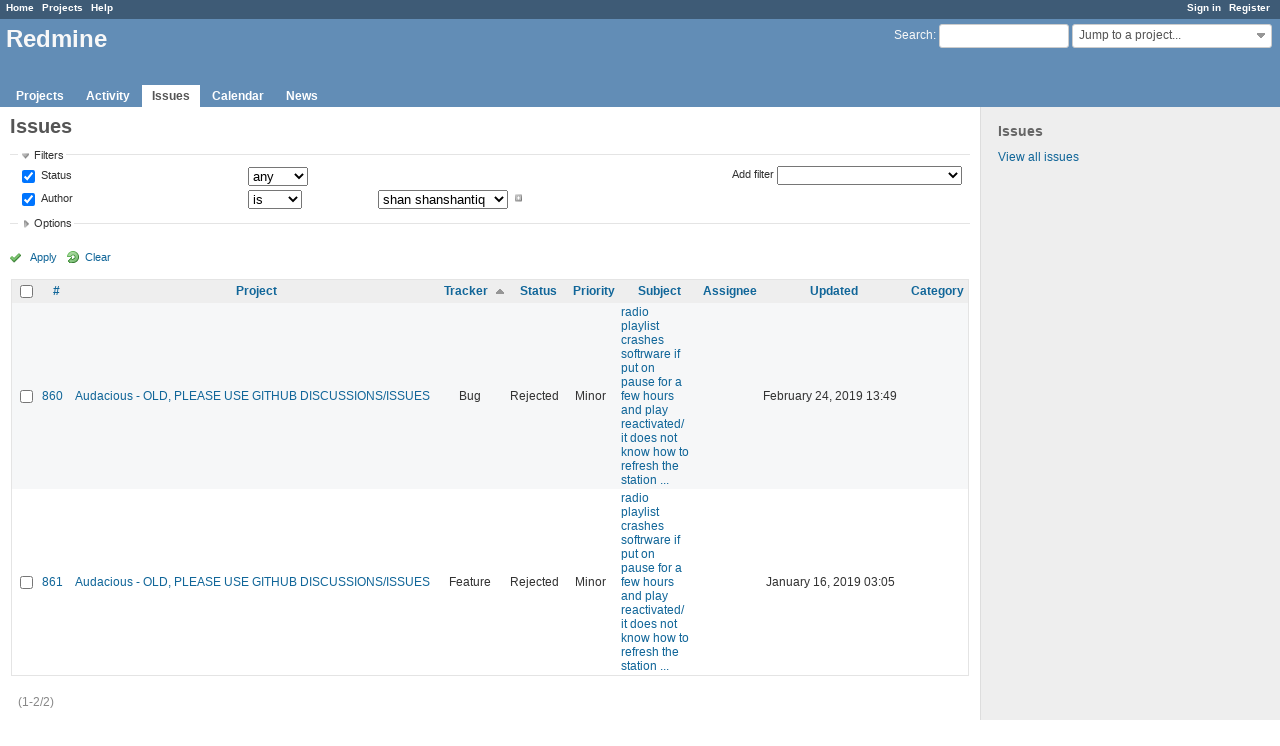

--- FILE ---
content_type: text/html; charset=utf-8
request_url: https://redmine.audacious-media-player.org/issues?author_id=2587&set_filter=1&sort=tracker%2Cid%3Adesc%2Cstatus&status_id=%2A
body_size: 7078
content:
<!DOCTYPE html>
<html lang="en">
<head>
<meta charset="utf-8" />
<meta http-equiv="X-UA-Compatible" content="IE=edge"/>
<title>Issues - Redmine</title>
<meta name="viewport" content="width=device-width, initial-scale=1, maximum-scale=1, user-scalable=no">
<meta name="description" content="Redmine" />
<meta name="keywords" content="issue,bug,tracker" />
<meta name="csrf-param" content="authenticity_token" />
<meta name="csrf-token" content="0PpfsQXfd+vDKoTgwb4ABNZRociEm+PHqPxJjMfFrZmVNJsUvXXr3tWdyDZK9gHC+U2j7S/G3tP2nZV06a4mXg==" />
<link rel='shortcut icon' href='/favicon.ico?1515935340' />
<link rel="stylesheet" media="all" href="/stylesheets/jquery/jquery-ui-1.11.0.css?1515440299" />
<link rel="stylesheet" media="all" href="/stylesheets/application.css?1515440299" />
<link rel="stylesheet" media="all" href="/stylesheets/responsive.css?1515440299" />

<script src="/javascripts/jquery-1.11.1-ui-1.11.0-ujs-3.1.4.js?1515440299"></script>
<script src="/javascripts/application.js?1515440299"></script>
<script src="/javascripts/responsive.js?1515440299"></script>
<script>
//<![CDATA[
$(window).load(function(){ warnLeavingUnsaved('The current page contains unsaved text that will be lost if you leave this page.'); });
//]]>
</script>


<!-- page specific tags -->
<script>
//<![CDATA[
var datepickerOptions={dateFormat: 'yy-mm-dd', firstDay: 0, showOn: 'button', buttonImageOnly: true, buttonImage: '/images/calendar.png?1515440298', showButtonPanel: true, showWeek: true, showOtherMonths: true, selectOtherMonths: true, changeMonth: true, changeYear: true, beforeShow: beforeShowDatePicker};
//]]>
</script>    <link rel="alternate" type="application/atom+xml" title="Issues" href="http://redmine.audacious-media-player.org/issues.atom" />
    <link rel="alternate" type="application/atom+xml" title="Details of all changes" href="http://redmine.audacious-media-player.org/issues/changes.atom" />
<script src="/javascripts/context_menu.js?1515440299"></script><link rel="stylesheet" media="screen" href="/stylesheets/context_menu.css?1515440299" /></head>
<body class="controller-issues action-index">

<div id="wrapper">

<div class="flyout-menu js-flyout-menu">


        <div class="flyout-menu__search">
            <form action="/search" accept-charset="UTF-8" method="get"><input name="utf8" type="hidden" value="&#x2713;" />
            <input type="hidden" name="issues" value="1" />
            <label class="search-magnifier search-magnifier--flyout" for="flyout-search">&#9906;</label>
            <input type="text" name="q" id="flyout-search" class="small js-search-input" placeholder="Search" />
</form>        </div>


        <h3>Project</h3>
        <span class="js-project-menu"></span>

    <h3>General</h3>
    <span class="js-general-menu"></span>

    <span class="js-sidebar flyout-menu__sidebar"></span>

    <h3>Profile</h3>
    <span class="js-profile-menu"></span>

</div>

<div id="wrapper2">
<div id="wrapper3">
<div id="top-menu">
    <div id="account">
        <ul><li><a class="login" href="/login">Sign in</a></li><li><a class="register" href="/account/register">Register</a></li></ul>    </div>
    
    <ul><li><a class="home" href="/">Home</a></li><li><a class="projects" href="/projects">Projects</a></li><li><a class="help" href="https://www.redmine.org/guide">Help</a></li></ul></div>

<div id="header">

    <a href="#" class="mobile-toggle-button js-flyout-menu-toggle-button"></a>

    <div id="quick-search">
        <form action="/search" accept-charset="UTF-8" method="get"><input name="utf8" type="hidden" value="&#x2713;" />
        <input type="hidden" name="scope" />
        <input type="hidden" name="issues" value="1" />
        <label for='q'>
          <a accesskey="4" href="/search">Search</a>:
        </label>
        <input type="text" name="q" id="q" size="20" class="small" accesskey="f" />
</form>        <div id="project-jump" class="drdn"><span class="drdn-trigger">Jump to a project...</span><div class="drdn-content"><div class="quick-search"><input type="text" name="q" id="projects-quick-search" value="" class="autocomplete" data-automcomplete-url="/projects/autocomplete.js?jump=issues" autocomplete="off" /></div><div class="drdn-items projects selection"></div><div class="drdn-items all-projects selection"><a class="selected" href="/projects?jump=issues">All Projects</a></div></div></div>
    </div>

    <h1>Redmine</h1>

    <div id="main-menu" class="tabs">
        <ul><li><a class="projects" href="/projects">Projects</a></li><li><a class="activity" href="/activity">Activity</a></li><li><a class="issues selected" href="/issues">Issues</a></li><li><a class="calendar" href="/issues/calendar">Calendar</a></li><li><a class="news" href="/news">News</a></li></ul>
        <div class="tabs-buttons" style="display:none;">
            <button class="tab-left" onclick="moveTabLeft(this); return false;"></button>
            <button class="tab-right" onclick="moveTabRight(this); return false;"></button>
        </div>
    </div>
</div>

<div id="main" class="">
    <div id="sidebar">
            <h3>Issues</h3>

<ul>
<li><a href="/issues?set_filter=1">View all issues</a></li>

</ul>








        
    </div>

    <div id="content">
        
        <div class="contextual">
</div>

<h2>Issues</h2>

<form id="query_form" action="/issues" accept-charset="UTF-8" method="get"><input name="utf8" type="hidden" value="&#x2713;" />
  <input type="hidden" name="set_filter" id="set_filter" value="1" />
<input type="hidden" name="type" id="query_type" value="IssueQuery" disabled="disabled" />
<input type="hidden" name="sort" value="tracker,id:desc,status" />

<div id="query_form_with_buttons" class="hide-when-print">
<div id="query_form_content">
  <fieldset id="filters" class="collapsible ">
    <legend onclick="toggleFieldset(this);">Filters</legend>
    <div style="">
      <script>
//<![CDATA[

var operatorLabels = {"=":"is","!":"is not","o":"open","c":"closed","!*":"none","*":"any","\u003e=":"\u003e=","\u003c=":"\u003c=","\u003e\u003c":"between","\u003ct+":"in less than","\u003et+":"in more than","\u003e\u003ct+":"in the next","t+":"in","t":"today","ld":"yesterday","w":"this week","lw":"last week","l2w":"last 2 weeks","m":"this month","lm":"last month","y":"this year","\u003et-":"less than days ago","\u003ct-":"more than days ago","\u003e\u003ct-":"in the past","t-":"days ago","~":"contains","!~":"doesn't contain","=p":"any issues in project","=!p":"any issues not in project","!p":"no issues in project","*o":"any open issues","!o":"no open issues"};
var operatorByType = {"list":["=","!"],"list_status":["o","=","!","c","*"],"list_optional":["=","!","!*","*"],"list_subprojects":["*","!*","=","!"],"date":["=","\u003e=","\u003c=","\u003e\u003c","\u003ct+","\u003et+","\u003e\u003ct+","t+","t","ld","w","lw","l2w","m","lm","y","\u003et-","\u003ct-","\u003e\u003ct-","t-","!*","*"],"date_past":["=","\u003e=","\u003c=","\u003e\u003c","\u003et-","\u003ct-","\u003e\u003ct-","t-","t","ld","w","lw","l2w","m","lm","y","!*","*"],"string":["=","~","!","!~","!*","*"],"text":["~","!~","!*","*"],"integer":["=","\u003e=","\u003c=","\u003e\u003c","!*","*"],"float":["=","\u003e=","\u003c=","\u003e\u003c","!*","*"],"relation":["=","=p","=!p","!p","*o","!o","!*","*"],"tree":["=","~","!*","*"]};
var availableFilters = {"status_id":{"type":"list_status","name":"Status","remote":true,"values":[["New","1"],["In Progress","2"],["Resolved","3"],["Feedback","4"],["Closed","5"],["Rejected","6"]]},"project_id":{"type":"list","name":"Project","remote":true},"tracker_id":{"type":"list","name":"Tracker","values":[["Bug","1"],["Feature","2"],["Support","3"]]},"priority_id":{"type":"list","name":"Priority","values":[["Trivial","3"],["Minor","4"],["Major","5"],["Critical","6"],["Blocker","7"]]},"author_id":{"type":"list","name":"Author","remote":true,"values":[["Ariadne Conill","155"],["John Lindgren","3"],["Luís Picciochi","217"],["Michał Lipski","1"],["Thomas Lange","27"],["shan shanshantiq","2587"]]},"assigned_to_id":{"type":"list_optional","name":"Assignee","remote":true},"member_of_group":{"type":"list_optional","name":"Assignee's group","remote":true},"assigned_to_role":{"type":"list_optional","name":"Assignee's role","remote":true},"fixed_version_id":{"type":"list_optional","name":"Target version","remote":true},"fixed_version.due_date":{"type":"date","name":"Target version's Due date","values":null},"fixed_version.status":{"type":"list","name":"Target version's Status","values":[["open","open"],["locked","locked"],["closed","closed"]]},"subject":{"type":"text","name":"Subject","values":null},"description":{"type":"text","name":"Description","values":null},"created_on":{"type":"date_past","name":"Created","values":null},"updated_on":{"type":"date_past","name":"Updated","values":null},"closed_on":{"type":"date_past","name":"Closed","values":null},"start_date":{"type":"date","name":"Start date","values":null},"due_date":{"type":"date","name":"Due date","values":null},"estimated_hours":{"type":"float","name":"Estimated time","values":null},"done_ratio":{"type":"integer","name":"% Done","values":null},"attachment":{"type":"text","name":"File","values":null},"updated_by":{"type":"list","name":"Updated by","remote":true},"last_updated_by":{"type":"list","name":"Last updated by","remote":true},"relates":{"type":"relation","name":"Related to","remote":true},"duplicates":{"type":"relation","name":"Is duplicate of","remote":true},"duplicated":{"type":"relation","name":"Has duplicate","remote":true},"blocks":{"type":"relation","name":"Blocks","remote":true},"blocked":{"type":"relation","name":"Blocked by","remote":true},"precedes":{"type":"relation","name":"Precedes","remote":true},"follows":{"type":"relation","name":"Follows","remote":true},"copied_to":{"type":"relation","name":"Copied to","remote":true},"copied_from":{"type":"relation","name":"Copied from","remote":true},"parent_id":{"type":"tree","name":"Parent task","values":null},"child_id":{"type":"tree","name":"Subtasks","values":null},"issue_id":{"type":"integer","name":"Issue","values":null}};
var labelDayPlural = "days";

var filtersUrl = "\/queries\/filter?type=IssueQuery";

$(document).ready(function(){
  initFilters();
  addFilter("status_id", "*", [""]);
  addFilter("author_id", "=", ["2587"]);
});

//]]>
</script>
<table id="filters-table">
</table>

<div class="add-filter">
<label for="add_filter_select">Add filter</label>
<select id="add_filter_select"><option value="">&nbsp;</option>
<option value="status_id">Status</option>
<option value="project_id">Project</option>
<option value="tracker_id">Tracker</option>
<option value="priority_id">Priority</option>
<option value="author_id">Author</option>
<option value="assigned_to_id">Assignee</option>
<option value="fixed_version_id">Target version</option>
<option value="subject">Subject</option>
<option value="description">Description</option>
<option value="estimated_hours">Estimated time</option>
<option value="done_ratio">% Done</option>
<option value="attachment">File</option>
<option value="updated_by">Updated by</option>
<option value="last_updated_by">Last updated by</option>
<option value="issue_id">Issue</option><optgroup label="Assignee"><option value="member_of_group">Assignee&#39;s group</option>
<option value="assigned_to_role">Assignee&#39;s role</option></optgroup><optgroup label="Target version"><option value="fixed_version.due_date">Target version&#39;s Due date</option>
<option value="fixed_version.status">Target version&#39;s Status</option></optgroup><optgroup label="Date"><option value="created_on">Created</option>
<option value="updated_on">Updated</option>
<option value="closed_on">Closed</option>
<option value="start_date">Start date</option>
<option value="due_date">Due date</option></optgroup><optgroup label="Relations"><option value="relates">Related to</option>
<option value="duplicates">Is duplicate of</option>
<option value="duplicated">Has duplicate</option>
<option value="blocks">Blocks</option>
<option value="blocked">Blocked by</option>
<option value="precedes">Precedes</option>
<option value="follows">Follows</option>
<option value="copied_to">Copied to</option>
<option value="copied_from">Copied from</option>
<option value="parent_id">Parent task</option>
<option value="child_id">Subtasks</option></optgroup></select>
</div>

<input type="hidden" name="f[]" id="f_" value="" />

    </div>
  </fieldset>

  <fieldset id="options" class="collapsible collapsed">
    <legend onclick="toggleFieldset(this);">Options</legend>
    <div style="display: none;">
      <table>
        <tr>
          <td class="field">Columns</td>
          <td>
<table class="query-columns">
  <tr>
    <td style="padding-left:0">
      <label for="available_c">Available Columns</label>
      <br />
      <select name="available_columns[]" id="available_c" multiple="multiple" size="10" style="width:150px" ondblclick="moveOptions(this.form.available_c, this.form.selected_c);"><option value="parent">Parent task</option>
<option value="author">Author</option>
<option value="fixed_version">Target version</option>
<option value="start_date">Start date</option>
<option value="due_date">Due date</option>
<option value="estimated_hours">Estimated time</option>
<option value="total_estimated_hours">Total estimated time</option>
<option value="done_ratio">% Done</option>
<option value="created_on">Created</option>
<option value="closed_on">Closed</option>
<option value="last_updated_by">Last updated by</option>
<option value="relations">Related issues</option>
<option value="attachments">Files</option>
<option value="cf_1">Affects version</option></select>
    </td>
    <td class="buttons">
      <input type="button" value="&#8594;"
       onclick="moveOptions(this.form.available_c, this.form.selected_c);" /><br />
      <input type="button" value="&#8592;"
       onclick="moveOptions(this.form.selected_c, this.form.available_c);" />
    </td>
    <td>
      <label for="selected_c">Selected Columns</label>
      <br />
      <select name="c[]" id="selected_c" multiple="multiple" size="10" style="width:150px" ondblclick="moveOptions(this.form.selected_c, this.form.available_c);"><option value="project">Project</option>
<option value="tracker">Tracker</option>
<option value="status">Status</option>
<option value="priority">Priority</option>
<option value="subject">Subject</option>
<option value="assigned_to">Assignee</option>
<option value="updated_on">Updated</option>
<option value="category">Category</option></select>
    </td>
    <td class="buttons">
      <input type="button" value="&#8648;" onclick="moveOptionTop(this.form.selected_c);" /><br />
      <input type="button" value="&#8593;" onclick="moveOptionUp(this.form.selected_c);" /><br />
      <input type="button" value="&#8595;" onclick="moveOptionDown(this.form.selected_c);" /><br />
      <input type="button" value="&#8650;" onclick="moveOptionBottom(this.form.selected_c);" />
    </td>
  </tr>
</table>

<script>
//<![CDATA[

$(document).ready(function(){
  $('.query-columns').closest('form').submit(function(){
    $('#selected_c option').prop('selected', true);
  });
});

//]]>
</script></td>
        </tr>
        <tr>
          <td class="field"><label for='group_by'>Group results by</label></td>
          <td><select name="group_by" id="group_by"><option value="">&nbsp;</option>
<option value="project">Project</option>
<option value="tracker">Tracker</option>
<option value="status">Status</option>
<option value="priority">Priority</option>
<option value="author">Author</option>
<option value="assigned_to">Assignee</option>
<option value="category">Category</option>
<option value="fixed_version">Target version</option>
<option value="done_ratio">% Done</option></select></td>
        </tr>
        <tr>
          <td class="field">Show</td>
          <td><label class="inline"><input type="checkbox" name="c[]" value="description" /> Description</label><label class="inline"><input type="checkbox" name="c[]" value="last_notes" /> Last notes</label></td>
        </tr>
        <tr>
          <td>Totals</td>
          <td><label class="inline"><input type="checkbox" name="t[]" value="estimated_hours" /> Estimated time</label><input type="hidden" name="t[]" id="t_" value="" /></td>
        </tr>
      </table>
    </div>
  </fieldset>
</div>

<p class="buttons">
  <a href="#" onclick="$(&quot;#query_form&quot;).submit(); return false;" class="icon icon-checked">Apply</a>
  <a class="icon icon-reload" href="/issues?set_filter=1&amp;sort=">Clear</a>
</p>
</div>



</form>


<form data-cm-url="/issues/context_menu" action="/issues" accept-charset="UTF-8" method="post"><input name="utf8" type="hidden" value="&#x2713;" /><input type="hidden" name="authenticity_token" value="odqX7JoHU0Xn+1r6vOhOtQPT+YTwUFjSGfTWWro1ZdHkFFNJIq3PcPFMFiw3oE9zLM/7oVsNZcZHlQqilF7uFg==" /><input type="hidden" name="back_url" value="/issues?author_id=2587&amp;set_filter=1&amp;sort=tracker%2Cid%3Adesc%2Cstatus&amp;status_id=%2A" />
<div class="autoscroll">
<table class="list issues odd-even sort-by-tracker sort-asc">
  <thead>
    <tr>
      <th class="checkbox hide-when-print">
        <input type="checkbox" name="check_all" id="check_all" value="" class="toggle-selection" title="Check all/Uncheck all" />
      </th>
        <th><a title="Sort by &quot;#&quot;" href="/issues?author_id=2587&amp;set_filter=1&amp;sort=id%3Adesc%2Ctracker%2Cstatus&amp;status_id=%2A">#</a></th>
        <th><a title="Sort by &quot;Project&quot;" href="/issues?author_id=2587&amp;set_filter=1&amp;sort=project%2Ctracker%2Cid%3Adesc&amp;status_id=%2A">Project</a></th>
        <th><a title="Sort by &quot;Tracker&quot;" class="sort asc" href="/issues?author_id=2587&amp;set_filter=1&amp;sort=tracker%3Adesc%2Cid%3Adesc%2Cstatus&amp;status_id=%2A">Tracker</a></th>
        <th><a title="Sort by &quot;Status&quot;" href="/issues?author_id=2587&amp;set_filter=1&amp;sort=status%2Ctracker%2Cid%3Adesc&amp;status_id=%2A">Status</a></th>
        <th><a title="Sort by &quot;Priority&quot;" href="/issues?author_id=2587&amp;set_filter=1&amp;sort=priority%3Adesc%2Ctracker%2Cid%3Adesc&amp;status_id=%2A">Priority</a></th>
        <th><a title="Sort by &quot;Subject&quot;" href="/issues?author_id=2587&amp;set_filter=1&amp;sort=subject%2Ctracker%2Cid%3Adesc&amp;status_id=%2A">Subject</a></th>
        <th><a title="Sort by &quot;Assignee&quot;" href="/issues?author_id=2587&amp;set_filter=1&amp;sort=assigned_to%2Ctracker%2Cid%3Adesc&amp;status_id=%2A">Assignee</a></th>
        <th><a title="Sort by &quot;Updated&quot;" href="/issues?author_id=2587&amp;set_filter=1&amp;sort=updated_on%3Adesc%2Ctracker%2Cid%3Adesc&amp;status_id=%2A">Updated</a></th>
        <th><a title="Sort by &quot;Category&quot;" href="/issues?author_id=2587&amp;set_filter=1&amp;sort=category%2Ctracker%2Cid%3Adesc&amp;status_id=%2A">Category</a></th>
    </tr>
  </thead>
  <tbody>
  <tr id="issue-860" class="hascontextmenu odd issue tracker-1 status-6 priority-4 priority-default closed ">
    <td class="checkbox hide-when-print"><input type="checkbox" name="ids[]" value="860" /></td>
    <td class="id"><a href="/issues/860">860</a></td>
    <td class="project"><a href="/projects/audacious">Audacious - OLD, PLEASE USE GITHUB DISCUSSIONS/ISSUES</a></td>
    <td class="tracker">Bug</td>
    <td class="status">Rejected</td>
    <td class="priority">Minor</td>
    <td class="subject"><a href="/issues/860">radio playlist crashes softrware if put on pause for a few hours and play reactivated/   it does not know how to refresh the station ...</a></td>
    <td class="assigned_to"></td>
    <td class="updated_on">February 24, 2019 13:49</td>
    <td class="category"></td>
  </tr>
  <tr id="issue-861" class="hascontextmenu even issue tracker-2 status-6 priority-4 priority-default closed ">
    <td class="checkbox hide-when-print"><input type="checkbox" name="ids[]" value="861" /></td>
    <td class="id"><a href="/issues/861">861</a></td>
    <td class="project"><a href="/projects/audacious">Audacious - OLD, PLEASE USE GITHUB DISCUSSIONS/ISSUES</a></td>
    <td class="tracker">Feature</td>
    <td class="status">Rejected</td>
    <td class="priority">Minor</td>
    <td class="subject"><a href="/issues/861">radio playlist crashes softrware if put on pause for a few hours and play reactivated/ it does not know how to refresh the station ...</a></td>
    <td class="assigned_to"></td>
    <td class="updated_on">January 16, 2019 03:05</td>
    <td class="category"></td>
  </tr>
  </tbody>
</table>
</div>
</form>
<span class="pagination"><ul class="pages"></ul><span><span class="items">(1-2/2)</span> </span></span>

<p class="other-formats">Also available in:  <span><a class="atom" rel="nofollow" href="/issues.atom?author_id=2587&amp;set_filter=1&amp;sort=tracker%2Cid%3Adesc%2Cstatus&amp;status_id=%2A">Atom</a></span>
  <span><a class="csv" rel="nofollow" onclick="showModal(&#39;csv-export-options&#39;, &#39;350px&#39;); return false;" href="/issues.csv?author_id=2587&amp;set_filter=1&amp;sort=tracker%2Cid%3Adesc%2Cstatus&amp;status_id=%2A">CSV</a></span>
  <span><a class="pdf" rel="nofollow" href="/issues.pdf?author_id=2587&amp;set_filter=1&amp;sort=tracker%2Cid%3Adesc%2Cstatus&amp;status_id=%2A">PDF</a></span>
</p>
<div id="csv-export-options" style="display:none;">
  <h3 class="title">CSV export options</h3>
  <form id="csv-export-form" action="/issues.csv" accept-charset="UTF-8" method="get"><input name="utf8" type="hidden" value="&#x2713;" />
  <input type="hidden" name="set_filter" value="1" /><input type="hidden" name="f[]" value="status_id" /><input type="hidden" name="op[status_id]" value="*" /><input type="hidden" name="v[status_id][]" value="" /><input type="hidden" name="f[]" value="author_id" /><input type="hidden" name="op[author_id]" value="=" /><input type="hidden" name="v[author_id][]" value="2587" /><input type="hidden" name="c[]" value="id" /><input type="hidden" name="c[]" value="project" /><input type="hidden" name="c[]" value="tracker" /><input type="hidden" name="c[]" value="status" /><input type="hidden" name="c[]" value="priority" /><input type="hidden" name="c[]" value="subject" /><input type="hidden" name="c[]" value="assigned_to" /><input type="hidden" name="c[]" value="updated_on" /><input type="hidden" name="c[]" value="category" /><input type="hidden" name="sort" value="tracker,id:desc,status" />
  <p>
    <label><input type="radio" name="c[]" id="c__" value="" checked="checked" /> Selected Columns</label><br />
    <label><input type="radio" name="c[]" id="c__all_inline" value="all_inline" /> All Columns</label>
  </p>
  <p>
    <label><input type="checkbox" name="c[]" id="c_" value="description" /> Description</label>
    <label><input type="checkbox" name="c[]" id="c_" value="last_notes" /> Last notes</label>
  </p>
  <p class="buttons">
    <input type="submit" value="Export" onclick="hideModal(this);" />
    <input type="button" value="Cancel" onclick="hideModal(this);" />
  </p>
</form></div>







        
        <div style="clear:both;"></div>
    </div>
</div>
</div>

<div id="ajax-indicator" style="display:none;"><span>Loading...</span></div>
<div id="ajax-modal" style="display:none;"></div>

<div id="footer">
  <div class="bgl"><div class="bgr">
    Powered by <a href="https://www.redmine.org/">Redmine</a> &copy; 2006-2017 Jean-Philippe Lang
  </div></div>
</div>
</div>
</div>
<style type="text/css">
#content {
  min-height: 550px !important;
}

#powered_by_footer {
  text-align: center;
  color: #aaa;
  font-size: 0.9em;
  margin: 15px 0;
}

#powered_by_footer a {
  color: #aaa;
}

#powered_by_footer .do-logo {
  height: 40px;
  width: 192px;
}
</style>
<div id="powered_by_footer">
  <p>
    &copy;
    <span>2001-2025</span>
    Audacious. All rights reserved.
  </p>
  <a title="Powered by DigitalOcean" href="https://www.digitalocean.com/"><img alt="DigitalOcean logo" class="do-logo" src="/images/powered_by_digital_ocean.png?1515935340" /></a>
</div>

</body>
</html>
